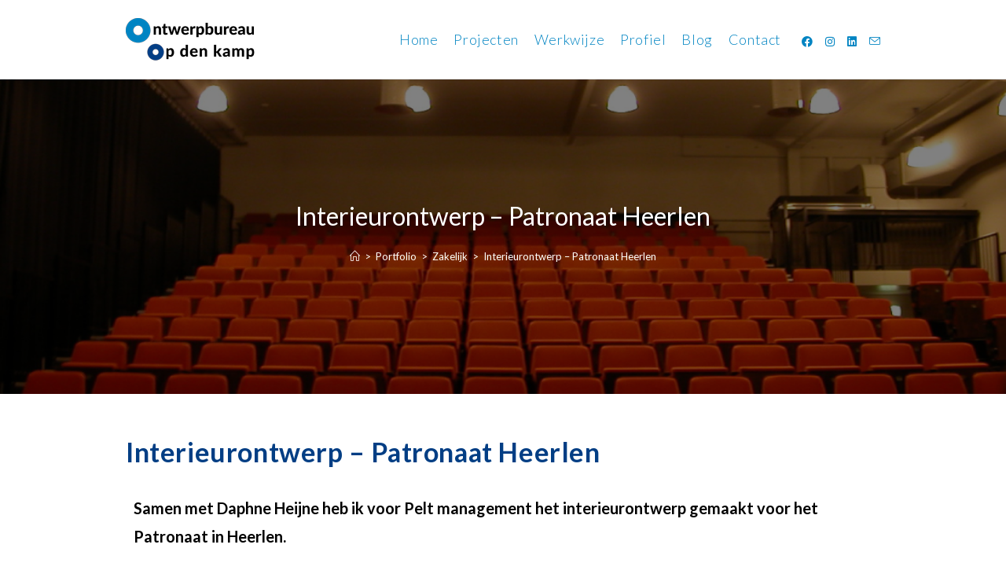

--- FILE ---
content_type: text/css
request_url: https://opdenkamp.eu/wp-content/themes/oceanwp-child-theme-master/style.css?ver=6.7.4
body_size: 728
content:
/*
Theme Name: OceanWP Child
Theme URI: https://oceanwp.org/
Description: OceanWP WordPress theme example child theme.
Author: Nick
Author URI: https://oceanwp.org/
Template: oceanwp
Version: 1.0
*/

/* Parent stylesheet should be loaded from functions.php not using @import */

@font-face {
    font-family: 'Ubuntu-Title';
    src: url('fonts/Ubuntu-Title.eot');
    src: url('fonts/Ubuntu-Title.eot?#iefix') format('embedded-opentype'),
        url('fonts/Ubuntu-Title.woff2') format('woff2'),
        url('fonts/Ubuntu-Title.woff') format('woff'),
        url('fonts/Ubuntu-Title.ttf') format('truetype'),
        url('fonts/Ubuntu-Title.svg#Ubuntu-Title') format('svg');
    font-weight: normal;
    font-style: normal;
}



--- FILE ---
content_type: text/css
request_url: https://opdenkamp.eu/wp-content/uploads/elementor/css/post-1448.css?ver=1741754239
body_size: 1517
content:
.elementor-1448 .elementor-element.elementor-element-e2869d2.elementor-skin-slideshow .elementor-main-swiper:not(.elementor-thumbnails-swiper){margin-bottom:15px;}.elementor-1448 .elementor-element.elementor-element-e2869d2 .elementor-main-swiper:not(.elementor-thumbnails-swiper){height:600px;}.elementor-1448 .elementor-element.elementor-element-e2869d2 .elementor-thumbnails-swiper .elementor-carousel-image{aspect-ratio:4 / 3;}.elementor-1448 .elementor-element.elementor-element-e2869d2 .elementor-main-swiper .swiper-slide{border-radius:0px;}.elementor-1448 .elementor-element.elementor-element-e2869d2 .elementor-swiper-button{font-size:40px;color:#ffffff;}.elementor-1448 .elementor-element.elementor-element-e2869d2 .elementor-swiper-button svg{fill:#ffffff;}.elementor-1448 .elementor-element.elementor-element-e2869d2 .elementor-custom-embed-play i{font-size:20px;}@media(max-width:1024px){.elementor-1448 .elementor-element.elementor-element-e2869d2.elementor-skin-slideshow .elementor-main-swiper:not(.elementor-thumbnails-swiper){margin-bottom:10px;}.elementor-1448 .elementor-element.elementor-element-e2869d2 .elementor-main-swiper:not(.elementor-thumbnails-swiper){height:500px;}}@media(max-width:767px){.elementor-1448 .elementor-element.elementor-element-e2869d2.elementor-skin-slideshow .elementor-main-swiper:not(.elementor-thumbnails-swiper){margin-bottom:10px;}.elementor-1448 .elementor-element.elementor-element-e2869d2 .elementor-main-swiper:not(.elementor-thumbnails-swiper){height:200px;}}